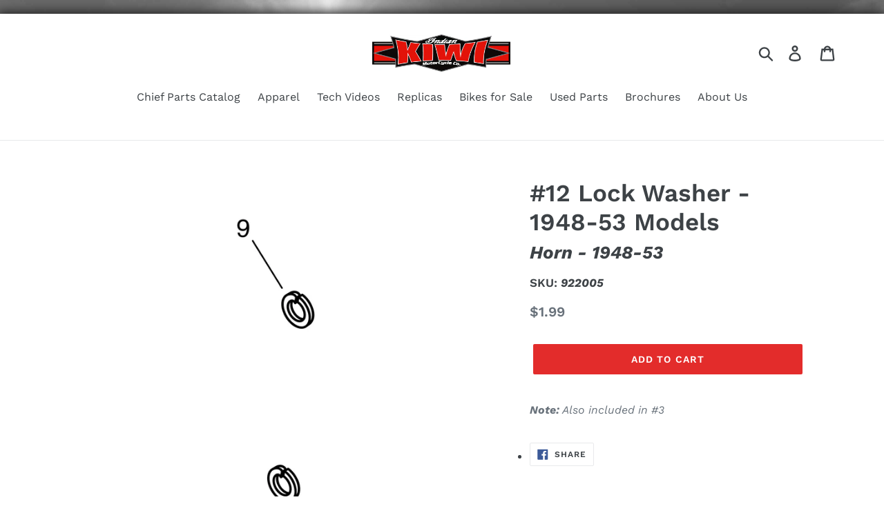

--- FILE ---
content_type: text/html; charset=utf-8
request_url: https://www.google.com/recaptcha/api2/anchor?ar=1&k=6LfHrSkUAAAAAPnKk5cT6JuKlKPzbwyTYuO8--Vr&co=aHR0cHM6Ly9raXdpaW5kaWFuLmNvbTo0NDM.&hl=en&v=PoyoqOPhxBO7pBk68S4YbpHZ&size=invisible&anchor-ms=20000&execute-ms=30000&cb=idjz87431llv
body_size: 49358
content:
<!DOCTYPE HTML><html dir="ltr" lang="en"><head><meta http-equiv="Content-Type" content="text/html; charset=UTF-8">
<meta http-equiv="X-UA-Compatible" content="IE=edge">
<title>reCAPTCHA</title>
<style type="text/css">
/* cyrillic-ext */
@font-face {
  font-family: 'Roboto';
  font-style: normal;
  font-weight: 400;
  font-stretch: 100%;
  src: url(//fonts.gstatic.com/s/roboto/v48/KFO7CnqEu92Fr1ME7kSn66aGLdTylUAMa3GUBHMdazTgWw.woff2) format('woff2');
  unicode-range: U+0460-052F, U+1C80-1C8A, U+20B4, U+2DE0-2DFF, U+A640-A69F, U+FE2E-FE2F;
}
/* cyrillic */
@font-face {
  font-family: 'Roboto';
  font-style: normal;
  font-weight: 400;
  font-stretch: 100%;
  src: url(//fonts.gstatic.com/s/roboto/v48/KFO7CnqEu92Fr1ME7kSn66aGLdTylUAMa3iUBHMdazTgWw.woff2) format('woff2');
  unicode-range: U+0301, U+0400-045F, U+0490-0491, U+04B0-04B1, U+2116;
}
/* greek-ext */
@font-face {
  font-family: 'Roboto';
  font-style: normal;
  font-weight: 400;
  font-stretch: 100%;
  src: url(//fonts.gstatic.com/s/roboto/v48/KFO7CnqEu92Fr1ME7kSn66aGLdTylUAMa3CUBHMdazTgWw.woff2) format('woff2');
  unicode-range: U+1F00-1FFF;
}
/* greek */
@font-face {
  font-family: 'Roboto';
  font-style: normal;
  font-weight: 400;
  font-stretch: 100%;
  src: url(//fonts.gstatic.com/s/roboto/v48/KFO7CnqEu92Fr1ME7kSn66aGLdTylUAMa3-UBHMdazTgWw.woff2) format('woff2');
  unicode-range: U+0370-0377, U+037A-037F, U+0384-038A, U+038C, U+038E-03A1, U+03A3-03FF;
}
/* math */
@font-face {
  font-family: 'Roboto';
  font-style: normal;
  font-weight: 400;
  font-stretch: 100%;
  src: url(//fonts.gstatic.com/s/roboto/v48/KFO7CnqEu92Fr1ME7kSn66aGLdTylUAMawCUBHMdazTgWw.woff2) format('woff2');
  unicode-range: U+0302-0303, U+0305, U+0307-0308, U+0310, U+0312, U+0315, U+031A, U+0326-0327, U+032C, U+032F-0330, U+0332-0333, U+0338, U+033A, U+0346, U+034D, U+0391-03A1, U+03A3-03A9, U+03B1-03C9, U+03D1, U+03D5-03D6, U+03F0-03F1, U+03F4-03F5, U+2016-2017, U+2034-2038, U+203C, U+2040, U+2043, U+2047, U+2050, U+2057, U+205F, U+2070-2071, U+2074-208E, U+2090-209C, U+20D0-20DC, U+20E1, U+20E5-20EF, U+2100-2112, U+2114-2115, U+2117-2121, U+2123-214F, U+2190, U+2192, U+2194-21AE, U+21B0-21E5, U+21F1-21F2, U+21F4-2211, U+2213-2214, U+2216-22FF, U+2308-230B, U+2310, U+2319, U+231C-2321, U+2336-237A, U+237C, U+2395, U+239B-23B7, U+23D0, U+23DC-23E1, U+2474-2475, U+25AF, U+25B3, U+25B7, U+25BD, U+25C1, U+25CA, U+25CC, U+25FB, U+266D-266F, U+27C0-27FF, U+2900-2AFF, U+2B0E-2B11, U+2B30-2B4C, U+2BFE, U+3030, U+FF5B, U+FF5D, U+1D400-1D7FF, U+1EE00-1EEFF;
}
/* symbols */
@font-face {
  font-family: 'Roboto';
  font-style: normal;
  font-weight: 400;
  font-stretch: 100%;
  src: url(//fonts.gstatic.com/s/roboto/v48/KFO7CnqEu92Fr1ME7kSn66aGLdTylUAMaxKUBHMdazTgWw.woff2) format('woff2');
  unicode-range: U+0001-000C, U+000E-001F, U+007F-009F, U+20DD-20E0, U+20E2-20E4, U+2150-218F, U+2190, U+2192, U+2194-2199, U+21AF, U+21E6-21F0, U+21F3, U+2218-2219, U+2299, U+22C4-22C6, U+2300-243F, U+2440-244A, U+2460-24FF, U+25A0-27BF, U+2800-28FF, U+2921-2922, U+2981, U+29BF, U+29EB, U+2B00-2BFF, U+4DC0-4DFF, U+FFF9-FFFB, U+10140-1018E, U+10190-1019C, U+101A0, U+101D0-101FD, U+102E0-102FB, U+10E60-10E7E, U+1D2C0-1D2D3, U+1D2E0-1D37F, U+1F000-1F0FF, U+1F100-1F1AD, U+1F1E6-1F1FF, U+1F30D-1F30F, U+1F315, U+1F31C, U+1F31E, U+1F320-1F32C, U+1F336, U+1F378, U+1F37D, U+1F382, U+1F393-1F39F, U+1F3A7-1F3A8, U+1F3AC-1F3AF, U+1F3C2, U+1F3C4-1F3C6, U+1F3CA-1F3CE, U+1F3D4-1F3E0, U+1F3ED, U+1F3F1-1F3F3, U+1F3F5-1F3F7, U+1F408, U+1F415, U+1F41F, U+1F426, U+1F43F, U+1F441-1F442, U+1F444, U+1F446-1F449, U+1F44C-1F44E, U+1F453, U+1F46A, U+1F47D, U+1F4A3, U+1F4B0, U+1F4B3, U+1F4B9, U+1F4BB, U+1F4BF, U+1F4C8-1F4CB, U+1F4D6, U+1F4DA, U+1F4DF, U+1F4E3-1F4E6, U+1F4EA-1F4ED, U+1F4F7, U+1F4F9-1F4FB, U+1F4FD-1F4FE, U+1F503, U+1F507-1F50B, U+1F50D, U+1F512-1F513, U+1F53E-1F54A, U+1F54F-1F5FA, U+1F610, U+1F650-1F67F, U+1F687, U+1F68D, U+1F691, U+1F694, U+1F698, U+1F6AD, U+1F6B2, U+1F6B9-1F6BA, U+1F6BC, U+1F6C6-1F6CF, U+1F6D3-1F6D7, U+1F6E0-1F6EA, U+1F6F0-1F6F3, U+1F6F7-1F6FC, U+1F700-1F7FF, U+1F800-1F80B, U+1F810-1F847, U+1F850-1F859, U+1F860-1F887, U+1F890-1F8AD, U+1F8B0-1F8BB, U+1F8C0-1F8C1, U+1F900-1F90B, U+1F93B, U+1F946, U+1F984, U+1F996, U+1F9E9, U+1FA00-1FA6F, U+1FA70-1FA7C, U+1FA80-1FA89, U+1FA8F-1FAC6, U+1FACE-1FADC, U+1FADF-1FAE9, U+1FAF0-1FAF8, U+1FB00-1FBFF;
}
/* vietnamese */
@font-face {
  font-family: 'Roboto';
  font-style: normal;
  font-weight: 400;
  font-stretch: 100%;
  src: url(//fonts.gstatic.com/s/roboto/v48/KFO7CnqEu92Fr1ME7kSn66aGLdTylUAMa3OUBHMdazTgWw.woff2) format('woff2');
  unicode-range: U+0102-0103, U+0110-0111, U+0128-0129, U+0168-0169, U+01A0-01A1, U+01AF-01B0, U+0300-0301, U+0303-0304, U+0308-0309, U+0323, U+0329, U+1EA0-1EF9, U+20AB;
}
/* latin-ext */
@font-face {
  font-family: 'Roboto';
  font-style: normal;
  font-weight: 400;
  font-stretch: 100%;
  src: url(//fonts.gstatic.com/s/roboto/v48/KFO7CnqEu92Fr1ME7kSn66aGLdTylUAMa3KUBHMdazTgWw.woff2) format('woff2');
  unicode-range: U+0100-02BA, U+02BD-02C5, U+02C7-02CC, U+02CE-02D7, U+02DD-02FF, U+0304, U+0308, U+0329, U+1D00-1DBF, U+1E00-1E9F, U+1EF2-1EFF, U+2020, U+20A0-20AB, U+20AD-20C0, U+2113, U+2C60-2C7F, U+A720-A7FF;
}
/* latin */
@font-face {
  font-family: 'Roboto';
  font-style: normal;
  font-weight: 400;
  font-stretch: 100%;
  src: url(//fonts.gstatic.com/s/roboto/v48/KFO7CnqEu92Fr1ME7kSn66aGLdTylUAMa3yUBHMdazQ.woff2) format('woff2');
  unicode-range: U+0000-00FF, U+0131, U+0152-0153, U+02BB-02BC, U+02C6, U+02DA, U+02DC, U+0304, U+0308, U+0329, U+2000-206F, U+20AC, U+2122, U+2191, U+2193, U+2212, U+2215, U+FEFF, U+FFFD;
}
/* cyrillic-ext */
@font-face {
  font-family: 'Roboto';
  font-style: normal;
  font-weight: 500;
  font-stretch: 100%;
  src: url(//fonts.gstatic.com/s/roboto/v48/KFO7CnqEu92Fr1ME7kSn66aGLdTylUAMa3GUBHMdazTgWw.woff2) format('woff2');
  unicode-range: U+0460-052F, U+1C80-1C8A, U+20B4, U+2DE0-2DFF, U+A640-A69F, U+FE2E-FE2F;
}
/* cyrillic */
@font-face {
  font-family: 'Roboto';
  font-style: normal;
  font-weight: 500;
  font-stretch: 100%;
  src: url(//fonts.gstatic.com/s/roboto/v48/KFO7CnqEu92Fr1ME7kSn66aGLdTylUAMa3iUBHMdazTgWw.woff2) format('woff2');
  unicode-range: U+0301, U+0400-045F, U+0490-0491, U+04B0-04B1, U+2116;
}
/* greek-ext */
@font-face {
  font-family: 'Roboto';
  font-style: normal;
  font-weight: 500;
  font-stretch: 100%;
  src: url(//fonts.gstatic.com/s/roboto/v48/KFO7CnqEu92Fr1ME7kSn66aGLdTylUAMa3CUBHMdazTgWw.woff2) format('woff2');
  unicode-range: U+1F00-1FFF;
}
/* greek */
@font-face {
  font-family: 'Roboto';
  font-style: normal;
  font-weight: 500;
  font-stretch: 100%;
  src: url(//fonts.gstatic.com/s/roboto/v48/KFO7CnqEu92Fr1ME7kSn66aGLdTylUAMa3-UBHMdazTgWw.woff2) format('woff2');
  unicode-range: U+0370-0377, U+037A-037F, U+0384-038A, U+038C, U+038E-03A1, U+03A3-03FF;
}
/* math */
@font-face {
  font-family: 'Roboto';
  font-style: normal;
  font-weight: 500;
  font-stretch: 100%;
  src: url(//fonts.gstatic.com/s/roboto/v48/KFO7CnqEu92Fr1ME7kSn66aGLdTylUAMawCUBHMdazTgWw.woff2) format('woff2');
  unicode-range: U+0302-0303, U+0305, U+0307-0308, U+0310, U+0312, U+0315, U+031A, U+0326-0327, U+032C, U+032F-0330, U+0332-0333, U+0338, U+033A, U+0346, U+034D, U+0391-03A1, U+03A3-03A9, U+03B1-03C9, U+03D1, U+03D5-03D6, U+03F0-03F1, U+03F4-03F5, U+2016-2017, U+2034-2038, U+203C, U+2040, U+2043, U+2047, U+2050, U+2057, U+205F, U+2070-2071, U+2074-208E, U+2090-209C, U+20D0-20DC, U+20E1, U+20E5-20EF, U+2100-2112, U+2114-2115, U+2117-2121, U+2123-214F, U+2190, U+2192, U+2194-21AE, U+21B0-21E5, U+21F1-21F2, U+21F4-2211, U+2213-2214, U+2216-22FF, U+2308-230B, U+2310, U+2319, U+231C-2321, U+2336-237A, U+237C, U+2395, U+239B-23B7, U+23D0, U+23DC-23E1, U+2474-2475, U+25AF, U+25B3, U+25B7, U+25BD, U+25C1, U+25CA, U+25CC, U+25FB, U+266D-266F, U+27C0-27FF, U+2900-2AFF, U+2B0E-2B11, U+2B30-2B4C, U+2BFE, U+3030, U+FF5B, U+FF5D, U+1D400-1D7FF, U+1EE00-1EEFF;
}
/* symbols */
@font-face {
  font-family: 'Roboto';
  font-style: normal;
  font-weight: 500;
  font-stretch: 100%;
  src: url(//fonts.gstatic.com/s/roboto/v48/KFO7CnqEu92Fr1ME7kSn66aGLdTylUAMaxKUBHMdazTgWw.woff2) format('woff2');
  unicode-range: U+0001-000C, U+000E-001F, U+007F-009F, U+20DD-20E0, U+20E2-20E4, U+2150-218F, U+2190, U+2192, U+2194-2199, U+21AF, U+21E6-21F0, U+21F3, U+2218-2219, U+2299, U+22C4-22C6, U+2300-243F, U+2440-244A, U+2460-24FF, U+25A0-27BF, U+2800-28FF, U+2921-2922, U+2981, U+29BF, U+29EB, U+2B00-2BFF, U+4DC0-4DFF, U+FFF9-FFFB, U+10140-1018E, U+10190-1019C, U+101A0, U+101D0-101FD, U+102E0-102FB, U+10E60-10E7E, U+1D2C0-1D2D3, U+1D2E0-1D37F, U+1F000-1F0FF, U+1F100-1F1AD, U+1F1E6-1F1FF, U+1F30D-1F30F, U+1F315, U+1F31C, U+1F31E, U+1F320-1F32C, U+1F336, U+1F378, U+1F37D, U+1F382, U+1F393-1F39F, U+1F3A7-1F3A8, U+1F3AC-1F3AF, U+1F3C2, U+1F3C4-1F3C6, U+1F3CA-1F3CE, U+1F3D4-1F3E0, U+1F3ED, U+1F3F1-1F3F3, U+1F3F5-1F3F7, U+1F408, U+1F415, U+1F41F, U+1F426, U+1F43F, U+1F441-1F442, U+1F444, U+1F446-1F449, U+1F44C-1F44E, U+1F453, U+1F46A, U+1F47D, U+1F4A3, U+1F4B0, U+1F4B3, U+1F4B9, U+1F4BB, U+1F4BF, U+1F4C8-1F4CB, U+1F4D6, U+1F4DA, U+1F4DF, U+1F4E3-1F4E6, U+1F4EA-1F4ED, U+1F4F7, U+1F4F9-1F4FB, U+1F4FD-1F4FE, U+1F503, U+1F507-1F50B, U+1F50D, U+1F512-1F513, U+1F53E-1F54A, U+1F54F-1F5FA, U+1F610, U+1F650-1F67F, U+1F687, U+1F68D, U+1F691, U+1F694, U+1F698, U+1F6AD, U+1F6B2, U+1F6B9-1F6BA, U+1F6BC, U+1F6C6-1F6CF, U+1F6D3-1F6D7, U+1F6E0-1F6EA, U+1F6F0-1F6F3, U+1F6F7-1F6FC, U+1F700-1F7FF, U+1F800-1F80B, U+1F810-1F847, U+1F850-1F859, U+1F860-1F887, U+1F890-1F8AD, U+1F8B0-1F8BB, U+1F8C0-1F8C1, U+1F900-1F90B, U+1F93B, U+1F946, U+1F984, U+1F996, U+1F9E9, U+1FA00-1FA6F, U+1FA70-1FA7C, U+1FA80-1FA89, U+1FA8F-1FAC6, U+1FACE-1FADC, U+1FADF-1FAE9, U+1FAF0-1FAF8, U+1FB00-1FBFF;
}
/* vietnamese */
@font-face {
  font-family: 'Roboto';
  font-style: normal;
  font-weight: 500;
  font-stretch: 100%;
  src: url(//fonts.gstatic.com/s/roboto/v48/KFO7CnqEu92Fr1ME7kSn66aGLdTylUAMa3OUBHMdazTgWw.woff2) format('woff2');
  unicode-range: U+0102-0103, U+0110-0111, U+0128-0129, U+0168-0169, U+01A0-01A1, U+01AF-01B0, U+0300-0301, U+0303-0304, U+0308-0309, U+0323, U+0329, U+1EA0-1EF9, U+20AB;
}
/* latin-ext */
@font-face {
  font-family: 'Roboto';
  font-style: normal;
  font-weight: 500;
  font-stretch: 100%;
  src: url(//fonts.gstatic.com/s/roboto/v48/KFO7CnqEu92Fr1ME7kSn66aGLdTylUAMa3KUBHMdazTgWw.woff2) format('woff2');
  unicode-range: U+0100-02BA, U+02BD-02C5, U+02C7-02CC, U+02CE-02D7, U+02DD-02FF, U+0304, U+0308, U+0329, U+1D00-1DBF, U+1E00-1E9F, U+1EF2-1EFF, U+2020, U+20A0-20AB, U+20AD-20C0, U+2113, U+2C60-2C7F, U+A720-A7FF;
}
/* latin */
@font-face {
  font-family: 'Roboto';
  font-style: normal;
  font-weight: 500;
  font-stretch: 100%;
  src: url(//fonts.gstatic.com/s/roboto/v48/KFO7CnqEu92Fr1ME7kSn66aGLdTylUAMa3yUBHMdazQ.woff2) format('woff2');
  unicode-range: U+0000-00FF, U+0131, U+0152-0153, U+02BB-02BC, U+02C6, U+02DA, U+02DC, U+0304, U+0308, U+0329, U+2000-206F, U+20AC, U+2122, U+2191, U+2193, U+2212, U+2215, U+FEFF, U+FFFD;
}
/* cyrillic-ext */
@font-face {
  font-family: 'Roboto';
  font-style: normal;
  font-weight: 900;
  font-stretch: 100%;
  src: url(//fonts.gstatic.com/s/roboto/v48/KFO7CnqEu92Fr1ME7kSn66aGLdTylUAMa3GUBHMdazTgWw.woff2) format('woff2');
  unicode-range: U+0460-052F, U+1C80-1C8A, U+20B4, U+2DE0-2DFF, U+A640-A69F, U+FE2E-FE2F;
}
/* cyrillic */
@font-face {
  font-family: 'Roboto';
  font-style: normal;
  font-weight: 900;
  font-stretch: 100%;
  src: url(//fonts.gstatic.com/s/roboto/v48/KFO7CnqEu92Fr1ME7kSn66aGLdTylUAMa3iUBHMdazTgWw.woff2) format('woff2');
  unicode-range: U+0301, U+0400-045F, U+0490-0491, U+04B0-04B1, U+2116;
}
/* greek-ext */
@font-face {
  font-family: 'Roboto';
  font-style: normal;
  font-weight: 900;
  font-stretch: 100%;
  src: url(//fonts.gstatic.com/s/roboto/v48/KFO7CnqEu92Fr1ME7kSn66aGLdTylUAMa3CUBHMdazTgWw.woff2) format('woff2');
  unicode-range: U+1F00-1FFF;
}
/* greek */
@font-face {
  font-family: 'Roboto';
  font-style: normal;
  font-weight: 900;
  font-stretch: 100%;
  src: url(//fonts.gstatic.com/s/roboto/v48/KFO7CnqEu92Fr1ME7kSn66aGLdTylUAMa3-UBHMdazTgWw.woff2) format('woff2');
  unicode-range: U+0370-0377, U+037A-037F, U+0384-038A, U+038C, U+038E-03A1, U+03A3-03FF;
}
/* math */
@font-face {
  font-family: 'Roboto';
  font-style: normal;
  font-weight: 900;
  font-stretch: 100%;
  src: url(//fonts.gstatic.com/s/roboto/v48/KFO7CnqEu92Fr1ME7kSn66aGLdTylUAMawCUBHMdazTgWw.woff2) format('woff2');
  unicode-range: U+0302-0303, U+0305, U+0307-0308, U+0310, U+0312, U+0315, U+031A, U+0326-0327, U+032C, U+032F-0330, U+0332-0333, U+0338, U+033A, U+0346, U+034D, U+0391-03A1, U+03A3-03A9, U+03B1-03C9, U+03D1, U+03D5-03D6, U+03F0-03F1, U+03F4-03F5, U+2016-2017, U+2034-2038, U+203C, U+2040, U+2043, U+2047, U+2050, U+2057, U+205F, U+2070-2071, U+2074-208E, U+2090-209C, U+20D0-20DC, U+20E1, U+20E5-20EF, U+2100-2112, U+2114-2115, U+2117-2121, U+2123-214F, U+2190, U+2192, U+2194-21AE, U+21B0-21E5, U+21F1-21F2, U+21F4-2211, U+2213-2214, U+2216-22FF, U+2308-230B, U+2310, U+2319, U+231C-2321, U+2336-237A, U+237C, U+2395, U+239B-23B7, U+23D0, U+23DC-23E1, U+2474-2475, U+25AF, U+25B3, U+25B7, U+25BD, U+25C1, U+25CA, U+25CC, U+25FB, U+266D-266F, U+27C0-27FF, U+2900-2AFF, U+2B0E-2B11, U+2B30-2B4C, U+2BFE, U+3030, U+FF5B, U+FF5D, U+1D400-1D7FF, U+1EE00-1EEFF;
}
/* symbols */
@font-face {
  font-family: 'Roboto';
  font-style: normal;
  font-weight: 900;
  font-stretch: 100%;
  src: url(//fonts.gstatic.com/s/roboto/v48/KFO7CnqEu92Fr1ME7kSn66aGLdTylUAMaxKUBHMdazTgWw.woff2) format('woff2');
  unicode-range: U+0001-000C, U+000E-001F, U+007F-009F, U+20DD-20E0, U+20E2-20E4, U+2150-218F, U+2190, U+2192, U+2194-2199, U+21AF, U+21E6-21F0, U+21F3, U+2218-2219, U+2299, U+22C4-22C6, U+2300-243F, U+2440-244A, U+2460-24FF, U+25A0-27BF, U+2800-28FF, U+2921-2922, U+2981, U+29BF, U+29EB, U+2B00-2BFF, U+4DC0-4DFF, U+FFF9-FFFB, U+10140-1018E, U+10190-1019C, U+101A0, U+101D0-101FD, U+102E0-102FB, U+10E60-10E7E, U+1D2C0-1D2D3, U+1D2E0-1D37F, U+1F000-1F0FF, U+1F100-1F1AD, U+1F1E6-1F1FF, U+1F30D-1F30F, U+1F315, U+1F31C, U+1F31E, U+1F320-1F32C, U+1F336, U+1F378, U+1F37D, U+1F382, U+1F393-1F39F, U+1F3A7-1F3A8, U+1F3AC-1F3AF, U+1F3C2, U+1F3C4-1F3C6, U+1F3CA-1F3CE, U+1F3D4-1F3E0, U+1F3ED, U+1F3F1-1F3F3, U+1F3F5-1F3F7, U+1F408, U+1F415, U+1F41F, U+1F426, U+1F43F, U+1F441-1F442, U+1F444, U+1F446-1F449, U+1F44C-1F44E, U+1F453, U+1F46A, U+1F47D, U+1F4A3, U+1F4B0, U+1F4B3, U+1F4B9, U+1F4BB, U+1F4BF, U+1F4C8-1F4CB, U+1F4D6, U+1F4DA, U+1F4DF, U+1F4E3-1F4E6, U+1F4EA-1F4ED, U+1F4F7, U+1F4F9-1F4FB, U+1F4FD-1F4FE, U+1F503, U+1F507-1F50B, U+1F50D, U+1F512-1F513, U+1F53E-1F54A, U+1F54F-1F5FA, U+1F610, U+1F650-1F67F, U+1F687, U+1F68D, U+1F691, U+1F694, U+1F698, U+1F6AD, U+1F6B2, U+1F6B9-1F6BA, U+1F6BC, U+1F6C6-1F6CF, U+1F6D3-1F6D7, U+1F6E0-1F6EA, U+1F6F0-1F6F3, U+1F6F7-1F6FC, U+1F700-1F7FF, U+1F800-1F80B, U+1F810-1F847, U+1F850-1F859, U+1F860-1F887, U+1F890-1F8AD, U+1F8B0-1F8BB, U+1F8C0-1F8C1, U+1F900-1F90B, U+1F93B, U+1F946, U+1F984, U+1F996, U+1F9E9, U+1FA00-1FA6F, U+1FA70-1FA7C, U+1FA80-1FA89, U+1FA8F-1FAC6, U+1FACE-1FADC, U+1FADF-1FAE9, U+1FAF0-1FAF8, U+1FB00-1FBFF;
}
/* vietnamese */
@font-face {
  font-family: 'Roboto';
  font-style: normal;
  font-weight: 900;
  font-stretch: 100%;
  src: url(//fonts.gstatic.com/s/roboto/v48/KFO7CnqEu92Fr1ME7kSn66aGLdTylUAMa3OUBHMdazTgWw.woff2) format('woff2');
  unicode-range: U+0102-0103, U+0110-0111, U+0128-0129, U+0168-0169, U+01A0-01A1, U+01AF-01B0, U+0300-0301, U+0303-0304, U+0308-0309, U+0323, U+0329, U+1EA0-1EF9, U+20AB;
}
/* latin-ext */
@font-face {
  font-family: 'Roboto';
  font-style: normal;
  font-weight: 900;
  font-stretch: 100%;
  src: url(//fonts.gstatic.com/s/roboto/v48/KFO7CnqEu92Fr1ME7kSn66aGLdTylUAMa3KUBHMdazTgWw.woff2) format('woff2');
  unicode-range: U+0100-02BA, U+02BD-02C5, U+02C7-02CC, U+02CE-02D7, U+02DD-02FF, U+0304, U+0308, U+0329, U+1D00-1DBF, U+1E00-1E9F, U+1EF2-1EFF, U+2020, U+20A0-20AB, U+20AD-20C0, U+2113, U+2C60-2C7F, U+A720-A7FF;
}
/* latin */
@font-face {
  font-family: 'Roboto';
  font-style: normal;
  font-weight: 900;
  font-stretch: 100%;
  src: url(//fonts.gstatic.com/s/roboto/v48/KFO7CnqEu92Fr1ME7kSn66aGLdTylUAMa3yUBHMdazQ.woff2) format('woff2');
  unicode-range: U+0000-00FF, U+0131, U+0152-0153, U+02BB-02BC, U+02C6, U+02DA, U+02DC, U+0304, U+0308, U+0329, U+2000-206F, U+20AC, U+2122, U+2191, U+2193, U+2212, U+2215, U+FEFF, U+FFFD;
}

</style>
<link rel="stylesheet" type="text/css" href="https://www.gstatic.com/recaptcha/releases/PoyoqOPhxBO7pBk68S4YbpHZ/styles__ltr.css">
<script nonce="6B2lAWpdkxXghbDZznqBlA" type="text/javascript">window['__recaptcha_api'] = 'https://www.google.com/recaptcha/api2/';</script>
<script type="text/javascript" src="https://www.gstatic.com/recaptcha/releases/PoyoqOPhxBO7pBk68S4YbpHZ/recaptcha__en.js" nonce="6B2lAWpdkxXghbDZznqBlA">
      
    </script></head>
<body><div id="rc-anchor-alert" class="rc-anchor-alert"></div>
<input type="hidden" id="recaptcha-token" value="[base64]">
<script type="text/javascript" nonce="6B2lAWpdkxXghbDZznqBlA">
      recaptcha.anchor.Main.init("[\x22ainput\x22,[\x22bgdata\x22,\x22\x22,\[base64]/[base64]/UltIKytdPWE6KGE8MjA0OD9SW0grK109YT4+NnwxOTI6KChhJjY0NTEyKT09NTUyOTYmJnErMTxoLmxlbmd0aCYmKGguY2hhckNvZGVBdChxKzEpJjY0NTEyKT09NTYzMjA/[base64]/MjU1OlI/[base64]/[base64]/[base64]/[base64]/[base64]/[base64]/[base64]/[base64]/[base64]/[base64]\x22,\[base64]\x22,\[base64]/w47DjsO2wovDjAV2w5A8McOZw5nDvyXDmsOnDcO6w6VTw50vw7p3wpJRYEDDjEY/w70zYcOpw7pgMsKUcsObPgxVw4DDuAfCt03Cj3bDvXzCh2DDnEAgaxzCnlvDlmVbQMOSwpQTwoZEwoYhwoV2w599aMOJOiLDnHRVF8KRw4ACYwRjwoZHPMKlw751w4LCuMOKwrtIMsOhwr8OKMKTwr/DoMK7w5LCtjpQwrTCtjgeL8KZJMKQfcK6w4V6wog/w4l1cEfCq8O1N23Cg8KgLk1Ww6XDnCwKXTrCmMOcw5c5wqonIjBve8OuwrbDiG/[base64]/NS/[base64]/w5Ibw7fDrybCrsK2e8K2wr/DjcOkw5ICCjFMw7N3OcKAwrTCvmHCmcKaw7MYwrfCusKqw4PCmjdawoHDrQhZM8OrHRhywp/Ds8O9w6XDsTdDccOtH8OJw41XasOdPkpuwpUsR8ORw4Rfw7kfw6vCpnAFw63DkcKfw4DCgcOiClEwB8OVLwnDvlTDihlOwofCvcK3wqbDrgTDlMK1KznDmsKNwq/CnsOqYCzCikHCl2oLwrvDh8KfCsKXU8Kiw4FBwprDucOtwr8Gw7TCrcKfw7TCryzDoUFlZsOvwo01Jm7CgMKuw5nCmcOkwo/CqA7ChMO3w6PCkTbDjcK3w6nClMKTw4hqPC1xB8O9wqETwrZyBsO5BTodccKFA0TDucK0A8Khw4bChhXCkARSWXZyw7/Dphk3bWLCgsKeHA7DvMOhwopRFX3CmAnDpcOiwokWw4fDk8O4SivDoMOuw58ifcKwwobDqsOoFl8OWFjDtV8rw4t3D8K2AsOew74Qwrgow4rCncOhM8Kew4Nswq3CvcO8wrkMw4TCrHLDgsO5PWlEwpnCtWEVAMKGTcORwqnCu8Onw5XDmE7CmsKaRH0iw6XDlm/CiFvCqWjDq8KpwrIqwonCh8KxwqVPdx51KMOWYnAtwq3ChQFtW0tZeMOqXsO/[base64]/wqRKw7Mvw7PDlsKpwo3ClMKIbgM0fiVpbQhawoQZw4XDnsOtw6/DgG/CqMO1KBUQwpVtCmQiw6N+flDDpB3Ckzt2wrBJw7siwrVfw6k/wojDuyd2VcOzw4bDjA1KwoPCtkHDksK7bsK8w7jDrMKdwofDgcOtw5fDlC7Ckm5Dw7jCsV1WOMODw7kKwqPCjyrClMKIdcKAwo/[base64]/[base64]/wpjColLDhBLCocOPwpvDmwsQbA0GwqPDuibDssKCIAnClgp1w73DlwjCqgMsw6puw4PDr8KlwoAzwqnChDXCocOwwoUxSg8fw69zCsKJw73Cr13DrHPCkjbCrsOow55rwqnChsKowqjCkj5yYsOqwoLDkcKtwr8UMUDDpcOuwrxJbsKjw6XCtsOOw6bDscKYw5HDjQ/DpcK9wox9w7Jqw50dBcO2UsKRw7lDLsKZwpTCrMOIw7AxdyBoSSbDtxbCoxTDsRTCtX8wFMKMccOQO8KHfQZ9w646GBPCjnrCncOyPsKLw4/CrEBmwqNUPsO7NcKewoRzasKFfcKXRjEDw7wBezpkDsOJw5bChRXDsAETw5nCgMKTPMO6w7LDvgPCn8KTU8O+LB1iJMKIX0tvwqIzwqM+w4hzwrRhw5xMV8OLwqc7w7DDkcO5wpQdwofDtEctdcOhUcOMKcKrw4PDk302VMKAGcOGQHzCsADDrxnDhwdtcQ/Ct24Fw5nDrgDCoikCAsOMwpnDgsKYw6XCvhI4MsOmAWtGwqpuwqrDty/CksOzw50pw7DClMObRsOhSsKSdsKZFcOMwqoyJMObGHhjSsK6w6HCiMOFwpfCmcK/[base64]/[base64]/CocOgYMOkwqRjw5xgAcO1wqBtwqcXR3wxwrtZw6nCicOQwqtXwpPCqMOnwol0w7LDhUPDoMO/wpLDjWY3RsKsw5fDlkJkw7RmesOZwr0CGsKAKzFrw5I/YMO7PhUGw5w9w7dyw6l9WydTPCTDocOfeiXCjx48w6vDo8Krw4PDjWPDiWHCmMKZw4N+w4PDgDQ0A8O7w5Qrw5nClhTDkxrDkcOJw7XChxTCnMOawpzDpjDDjsOAwq7CtMK0wr7CqEQkBMKJw49bw7XDp8OgSmHDt8OLRX/DtVzDoBAqw6vCth7DsUPDvsKQF1rCrMKyw7dRUMKUOQJgPyfDvHtswqVRKDjDhRPCucOGwr4ww4N9wqZUMsO2wpxcGMK/wp0LcgA5w7TCjsOmJsOtTjk8wpRjRsKOw6xzDw9+w7fDgcOkw5YdZEvCpsOBNcOxwp/[base64]/DgSvDrMOqw4QhRcKqwoHDlmtvLmPDnmvDrsKjw5XDqR8yw63CvsO6MMONLUUVw6XCj2JewqNtSsObwrnCr2rCrMKwwrZpJcO0w5zCtgTDryzDp8KDMRk6wrg9HjAZZ8Klwq8NRgfDg8OXwowjwpPChMK0Dkwawq5/w5jDnMKCNFF/TMKtY0l8w7wpwojDj3gJM8KAw6g4M09sW3wdMhxNw4o+YcOvHMO6RTTDhsO0eFTDrwXCu8OOS8KBM3ElTMOsw6xkXsOReS/[base64]/Co2NPwp9hwozDmsO3WcKXwrLChggxwr9GUV3DmwHDhAU/[base64]/[base64]/[base64]/CjMOuRkjDgiFiwrUrw7TCiMOlbcKWN8KHw6FZwrZVFcKmw63CqMKnSg7CqUjDqhsgwpHClSJNGcKSYBl5A2ZlwoPCnsKLKW1RWgjCj8Krwotgw4fCgMOlecOdbcKCw7HCoTFtHl/DkwYVwp0/w4XDi8OJViggwrHCk1V0w6HCpMOnN8OFa8KBHipMw7TDgRrCikPClFNbdcKbw6heKCE5wp8MfgnCoQNLb8KMwq3Cggxnw5bCrTrCisOcwpDDqGrDs8KPHMK7w7XCmwfDncOVwo/CmmrDoipkwppiwqo2GAjCmMOBw4LCp8OeWMOkQwrDicOyOhgkw4ZdZT3DlFzCh3VDT8OBeWvCsWzCm8KSw47Ck8KdbDUNwpDDv8O/w581w5Nuw7zDgDTDpcK5w6gjwpZTw79tw4VDAMKGThTDgcO9wqLCpcKYNMKbwqLDomwOdMO5cn/DknRnX8OaJcOnw6dpUXJUw5cSwoTClMO9S3zDssKaMcO9BcOdw6vCqTNWHcKvw6l0Ni/DtyLDuSPCrsKowpl5WWvDp8Kbw6/Dq0dcJMOXw5rDkcKBTW7DisOPw60GFHdew4oQw7zDpcOmM8OKw4vCssKpw5kDw4tGwrlSw5XDh8K0aMOBbFvCjcKvRU86HnDCsBVUbCDCs8KDRsOrwpJTw5B7w7B8w43CqsONwoVkw67CrcKdw7N6w6PDksOdwpkvFMOtMMOuIsOKSWNyEkfCgMOPK8Onw5LDrMK/[base64]/ZMKeK37DlT9Ow4krZG/Ch8KAwp0HwpLDp8KcFUhUwqNmf0ZuwptZY8OzwoVEKcKJwo/Drx5Ywr3DpcOqw4caeAllGMOKVDhfw48zL8Kww4TDoMK7w7QVw7fDnldYw4hbwpsLRSwqBsKuIE/[base64]/CvjTCtnUVwpvDpsOTw7bDkFvDogRGDiNlfsOTwqs9FsOtw4l/wroOFcKrwp7ClcO5w4RpwpLChhxRUiXCjsOmw5lZa8KKw5LDocKmw6vCthorwoxMSAE1WXguw4duwptHw7tCEMKHOsOKw4TDoWppJMOlw4XDsMK9HndKw4/CmxTDsUfDkQbCocOVVQ1Df8OyYMO2woJjwq3CgDLCpMO8w6jCnsOzw7ASOUBAbMOVeibCj8OpCQQnw7EDwofCtsOfw7vCgsKEwofCmxYmw43CrMKhw48BwqPDoC5OwpHDnsO0w5Bcwp09D8K3OcKVw4rDmAQnWyJow43Dl8O/wqXDr1jCoWnDkRLCmkPCjz3Dh1wmwrkKWT/Dt8KNw4PCjcO+wq1iGTXCnMKaw4rCp2JRPcKuwp3ChyF6w6J2Wnckwo55BCzDvFULw5g0IVN7w5/Cu1k8wrdCGMKAdR7DgUTCkcOKwqLCjMKAd8Krwo4wwqbCjsKkwrd/dMOLwo3CncKbOcK9ewHDssOTBy/Dmkl7EcKGwpnCgMKebMKOasK5w4rCgk/CvyXDmxjCgSrChcOdLho3w41gw43DnMKhdW3CviLCmBt2w4/CjMK8CsKVwqYcwqddwo/[base64]/awDDuHpDwpROfQ7CjxwAwrTCrcKsfzlpwoFLwqxVwpQQw4g7IsOVRsOpwr5iw6cub3DDuUN8fsOBwrbCuyB3wr0xwq/DisO9AsKiIsKuCl1Xwqs7wpHCiMOvc8KYDEdeCsOuMBDDj0PDqWHDgsKyQMOGw5gTH8OXw5PCp2cfwq/CmMOwQ8KIwqvCkSHDomVfwqcHw5wOwrx8wpQZw7FrasOqScKNw7PDpsOWOcOvGyTDhQUbecOswonDksO6w71wZcOhBsKGwobDi8OCfUt5wrLCtXnDncOHLsOKwoPCvg7CtRJdX8OPKyNfEcOMw55zw5oRw5HClsKsOnImw4nChzXDg8K6cDl3wqHCsDrClsKHwr/Du0fCphknLlDDijErE8KwwqXDkUvDr8OMJgrCjB51CUJ9bMKAQzrCmcOCwp50w5g9w6dcHcK/wrvDtsONwpLDtV/CpV4xOcOmC8OhFGPCocORZ2IHccO2UU10G2HCl8OTw6zDn1nDmsKbw58yw7UwwoUKwrQQdVDCvsO/OsK3NMO5QMKAasK9wqECw69Sa2ItElcMw4nCkHLDqmZ1wp/CgcOOaRsrMwfDvcK2TFJJdcKfcyPCrcKhCTQKwrh1wqvCmMOHTRbDmzLDiMOBwrXCgsKjIhjCgFXDp27CmcOlAl/DlQMnehbCsGwVw4fDucObThDDpx94w6PCgcOCw4/CisKkQF5yZy0eAsObwp9AN8OoGWN+w7h6w7LCiijDh8OPw7cDGltHwppdw4lFw7PDrAXCsMOhwrshwrcsw7XDrmJEGU/[base64]/[base64]/DgTzDo8OUw6DDp8KZwo8lw6/CgnTCrsK9c8KNw6bClMKSwrjDtXLCvncjfUPCnXcrw7IswrvDuBbCi8KbwonDkjseaMKZwovDqsOyGMOiwqYaw4zDrsOOw77DqsOjwpnDtcOcFhojYRZFw7dzBsO6LsKMeU5ZDj8WwoHDvsOqw6IgwoDDnBdQwr46wprDoyvDlw4/wrzDnyvDncKpYCMCITDCrsKiasOIwqQgb8K7wq7CsTHCkMKqAcOhAT/DiRILwpTCpgHCvjkxTcOKwq/[base64]/w57Co3/DisKlw67CrMOjwpwsF8OgEMKkS8OffMKowrAZaMOIeS8aw4PDojk7w4dsw5HDvjDDrsKWcsO6GB3DqsKhw5fDizkFw6sHaUM8w5AJAcK2NMOIwoFYPSwjwphkJl3Ck1FON8KHQh4tUMKsw4DCrEBpM8KkEMKlfcO/ABXDgnnDvMO2wqnCqcK1wp/DvcOQb8KjwpACCsKFw4w/[base64]/[base64]/w5jDjDsrR2XDlsKMwpLDhA8pwrbDiMORwrYRwrvDmsK9wrDCg8KYaw5rwrrCuV7DvA0NwqXCnMOFwq0wNMKCw45TJ8KiwpA/McKJwpDCqsKtasOUAMKrw7HCr2/DjcK5w5ACScOQEMKxUMOOw5nChsOXC8OOMBfDhhQ6w7oPw6TDu8KmM8OIT8K+ZcKPIlk+dzXCpyDCqcKTKgpgw4xyw4HClGFuaynCsQFUZ8OFN8Kkw7/Dj8OnwqjChy/Cp0/[base64]/QCDDqMOWwrfDoB5+w6kYMwRoWFQ4wqpnexgmI2E9EWnCphtvw5DDmQXCicK0w7PColBBIBZiw5HDlXrCpcO+w5FDw7pbw7zDn8KWwoQcVgbCkcKVwqcNwqFEwpXCm8Kjw4LDh09JVD9qw6tAFGodRSzDocKrwpB2VDdpfU05wqjCkU/[base64]/CncKpwpPCrA5Ow5vDm8OzAUE/wqQMwrlcGE7DgAFOGcOwwpBawr3DhUt1wqFTVcOlbsKNw6HChMKAwr7CvEUhwqJJwoXCncO1woPDuGPDk8O7JcO6wonCiRdhO2UHFjrCqcKqwohqw4RcwpI7McKLFMKVwo7DqiXDkQFLw5xeESXDjcOawrdeWGhwZ8KpwrgXd8O1ZWNaw443wq1/LSPCpcOSw6/DrcK+aC5rw4XDk8Kuwr/DuyrDvGXDoW3CncOSw4xGw4wDw6HDmTjCpjVHwp95dH7DksOqBgLDkMKSPAPCncOhfMKnXTnDnsKvw4fCg3sjacOWwpXCqSduwoNCwq3Dhgs3w6Y5UWdcKsOkwrV/[base64]/DpsKgw6IoXMKEw6s2ScOKwpsgRcOzOmLCj8KrcyXCu8O1LR83LcOAw6ZEZANzEX/DjMOxalJXNCDCkRQFw7XCgCNuwofCqTbDgCB5w6XCgsOkeBnCksOhYMKfw6JQR8O5w71SwpJGwqXCqsOywqYIViTDssOBNnU3w43CkjN2J8OnSgLDjW0YYVDDnMKha1bCg8KYw4MVwo3CocKEBMOtUwvDpcOkDFhyPlI/XsKQPWErw7N+HMO0wqDCpVQmAV3Cr0PCig0QWcKIwolLP2BTcwPCqcKdw6k2AMKxZsOmR0BMw6B6wpjCtRDCrsKww7PDmMOAw5vDq3I5wpvCrFEawqbDrsKPbMK5w43Cm8KyJU/DscKlc8KvNsKtw5dmK8OOV0DDicKgJiDDp8OUw7/Dg8OgG8KNw7rDqVzCsMOrV8KlwrsDJQ3CgcOTKsONwqJgwpFNw7U1DsKXcG16wrJYw60aMsOjw5zCi0IKY8O8Zg9GwqHDg8OvwrU/w6QXw4wzwozDq8KBC8OUScOkwqJYwq/CjDzCs8OdE0BdUcO8UcKcWlUQd0DCh8OYfsKYw6ojF8ODwqBEwpNCw790bcKQw7nCscKzwqlQOsK0c8OaVzjDu8KgwqXDvMKSwp/CiFJPW8K2woLCri4/w6LDsMKSC8Oew6TDh8KSWFgUw5DCn2RSwoTCgsK/J2woV8KgQxDDt8KDwqfDtAoHAsKQLVDDgcKRSwQ4YMOwSHltw5PDujgXw4cwD0nDscOpwqDCosOhwrvDnMOvf8KKw7/CiMKxEcO0w5XDnMOdwrDDiWg+AcOqwrbDusOVwpoqCAIjbsOXw43DrRp1w4l0w77DsFN+wqLDmT7DgsKrw6HDscOSwpzCk8KjfsOMJcKxXcOMw6Fjwoxgw7cqw6DCmcOCw6xwdMKpZUvClyHCtDXDqsKfwr/ChSvCusKzX2VrdgXDpDPDkMOQOcK4XVPCv8K7AXEFWsKUWxzCpMKrGsOCw61nQ2QHwr/DgcK/wrvCrFo+w5nCtcK3N8OiLcOGAWTDoUdBQjzDpU7CsSHDgnVNwpNSP8OPwoFnDsOPdcKABcOkwrJNJjXDmcKBw4BQZMOEwoxZw4/CjRVzw7rDqDlZT2ZXCV7CvsK5w7Mgw73DqcORw6Vgw4bDtmkAw5oPEsKSYcO2bcKNwpHCk8K2VBvCkBoIwp0xwqwZwqMDwpcGZcKcw47ClDZxTcODAT/Dq8KwDCDDrkV/JH3DsC3Chl/[base64]/[base64]/CizVeAMOFwp/CvMK0WTTDrMKKcW8twr5pL8OXwrjDocO1w6VbIzwOwoJdRMK5ARfDs8KEwqsJw67Dj8KrK8OqDsKlR8OzGcOxw57CrMO8w6TDrCPCucOVZcOOwrY8LlnDoRzCocO3w6TChcKlw4HCj3rCs8O2wrslYsK9ecKzcUgRw5tww7E3QFQVJsObRTnDkz/CgsO/SSrCoWDDjmgiMMOvwqHCqcOyw6Jvw4Y/w7p+RcOuesKUa8KRwoFuWMK+wp0NG1bCnsKjRsK+wofCv8O6EMKiIgvCrH9Ww65rSHvCpnUiOMKswrHDun/DuG14CcOVZX7CngTCg8OqccOuwpjDiw0OEMO1IcKawpkMwpXDmDLDuiMVw4bDl8KmbMOPMsOvw4hkw6JWVsOFAjJ/w5ZkFkHDhcOpw6YJJ8KuwpjDs38fNcOFwoDCo8O1w5zCnA8URsKVVMKdwo0XLmwww50aw6XDs8Kpwq8AdCPCm1jDocK2w4lTwpoBwqLChAx9KcORbD9Dw4TCnlTDgsO9w4NswrzDosOCGFlDTsKZwoTCvMKVBcOVw5lPw4U1w4RhEsK1w4rCusOowpfCucOUwpRzKcO/dTvCqxRZwpcAw4hyHcKOCi5XDCrCicOKbARLQzxQwqhewrHCrjXDhEx/wqw7EcKLRMOxwptFZsO0K00Dwq/CmcKrdMObwqHDgW1CPsK5w63CgsKvWSjDuMOvUcOew6jDssKTJcOZT8OqwoTDn1A3w4wbw6jDs2JJdcKYRiZMw5jCqTfCgcOnaMORZMOpw7nCtcOtZsKRwr/DqsOvwodhQm0yw57CksK5wrcXUMOieMOkwo9ZZcOowrRcwqDDpMOmU8O3w5zDlsKRNGTDiiHDs8Kjw4zCk8KJdQlfC8OQVMOPwrg7w44QIV8SJh9ewpfCrX/ClcKmTw/DpnPCsBI0RlnDqTZLGcK2P8O+PDjDql7DlMKIw7hewoc0WQHChsKKw6IlLkLCuyTDsHxfKsORwofChjEewqbDmsOIBFxqw6fDrcK/FlvDvXdWwpxkcsORa8OZw7LCgEXDqsKiwrjDuMK0wr1uaMOBwpPCtSRow4bDicOBeynCnEg2HiXDjWfDucOZw5c0LyXDuGXDkcOfwoY5wofDkFrDrzwYwo/CpH7DhsOUJXwOIEfCpSTDh8O+wrHCgMKzTVLDtnzDosOWFsOrwoPCukNVw5cNZcKQYxhaScOMw648wofDiWl+eMKrGUlPw5nDicO/wo7DtcKWw4PCpcKxw7MqTsKvwoNpw6LCq8KIHx4yw5/Dh8KbwqbCq8KhQ8K0w6sQMX1lw4g2wqdeO3cgw6MmGcKWwqUCKTzDqx5eVVPCqcK8w6LCnMOEw4NHC2HCvSbCtj/DusO2BHLChiLCmMO5w7dAwqHCj8K6B8K5w7Y3OyRSwrHDvcK/[base64]/wqDDl8OOTi8vUcKPwpPCpyV6eyzCn8O0KsOVZFMyRnbDo8KCKxlgSm0/EMK9dFHDoMO8TsObEMOgwr7CoMOuSyDComJHw53DqsOZwpjCo8OafQvDl0LDs8OkwoQ5RFXCkcO6w7TDnsOECsKcw7N8SX7CnyB8H0vDlMOaHhDDoBzDvABUwqFzB2TCvhAow4rDhA4twrXCmMObw7HCoi/Ds8Kjw6JFwpzDnsObw40mw49PwrDDtxfCncOkEkUKC8KnLAM9OMOxwoXCtMO4w7vCgsKCw6HCo8K6FU7DscOEwq/[base64]/CjcK8Y39ew53CrDRta8OuwpV6TsK6w6JWwr0bw6Yxwr4BVsKfw7jDhsK/w6XDnsKNAmjDgkLDnW3CsRRvwq7ClQ8KR8KSw4FGcsO9BConBSVXLcOjwqzDhMK3wqPChsKCf8OzLk4fGcKHYFIzwpvDn8Ocw5/Dj8O6w7MCwq5eKcOEwo3DgyHDkXkiw5R4w6NJwovCl0AOD3Vxwph0wrfCicK/alQGR8O5w4YyQGNGwqNdw74NFHUdw5nCr1XDrhUWQcKINiTDr8O6aXVWChrDocOEwqHDji8odMK5w7HCtWEKEA3DpQbDk2olwp9KN8Kcw5TCg8KOByRXw5/CrT3Cvh57wpQ4woLCtWhOZyYSwprCvMOvMMOGKhzCjUjDtsKEwofCskJmTMKiRVfDiBjCkcOVwqQwGSHDrsKpNiEuOSbDocOQwpxJw4TDpsOZw4rCgsKswoHCghLDhkFsACQWw6jCisKlEBbDgcO1wpBSwpnDhcOdwqvCgsOxw5bCrsOpwq/CvcK/PcO6VsKYwrbCqXhhw77CsBEVdcO7BCklDMOmw6NowpZsw6fDp8OWd2JDwrZoQsKNwqgYw5jCtHTCpV7CjnwYwqXCqVZrw60JNVXCmQzDu8OxEcONRCwNaMKNacOfAkjDtDPCqcKWPDbDtsOawrvCgX1UR8K/[base64]/DpsKBGMO5Cl/CpsKCwoNTHGnDni/CtcKKWi8rwpx9w6gKw5YVw43DpsKpXMOrwrDDj8OZC088wot/wqIdfcO4Wmh1wp0Lwo3ClcOrIyMDPsKQwoDCqcOFwobCuDwfX8OKK8KJdREfdTjDm0Ywwq7DrcO1wofCpcKRw4TDg8KcwoMZwqjCtQoqwqsCLThGGsK6wpTDhX/[base64]/w6jDpBxsU2xlc8Kuwpsla3DCmGPDiwTCpsKyIsKOw6IkesKPDMKyasKRSTxndsOmAFErFEXCqHjDsjBEcMOEw4TDncKtw7EIGi/Dlkwnw7PDqQPCpwcNwpnDmcKZGhvDoVDCpMOkADDCjWnCkMOHCMO9fcOrw53DhsKWwr83w5fCicKOLyjChi3CoD3CkkNvwobDsWYwY3khBsOWRcKXw5nDv8KEHMKewrwbKcKrwrjDkMKRwpTDucK/woHDsg7CgxbCllZgPkvDmDvChQjClMO4IcKNfk8jGyvCm8OXOF7DqMO/w7fDpMO1HDQ2wrjDjS7DnMKiw6lsw501CMONIcK5YMOqAinDgUvCv8O+PUM/[base64]/DtlgRDMOgw6jCpsKma8KMIsOvw5YZYsKzH0s/YsOgwqbCt8KlwotNw6M9eSrCpXvDqcKjw6jDjcObcAdrRjkKMUjCnmzCnHXCjxIewrDCoF/ClBDDgsKww70UwrcQEV4eOMKUw4DClB4Ow5HDvzViwqvDoGgLw5ZVw711w6ddwp7CqMOmfcOiw4hgT0hNw7XCnmLCkcK5YWRhwrTDpx81OcOcPT86RzZDHMKKw6DDiMKTIMKewr3DmULDtg7CpXUdwpXCmQrDuzXDn8KPVmgtwoTDpTrDq3/[base64]/CqcK/w57DgMKrTsKowqFFKi9owrjCs8O7w509w57CocK5JwbDmFHDo2jCjsOXU8Ojw7E2w4Yewr8uwp4Fw7tIw53DtcKhLsOhwrHDkcOnUMK8E8KNCcK0M8Kmw4DCuXo3w6AQwp99wrHDrnLCvEXCtRTCm1rDsg/DmWkgLR8JwrTCvUzDhsKpJG05KiXCssK/bC/CtmbCni7DpsKmw47Dt8OMJWXDtkw8wo8dw5B3woBYw71Xc8KHK1dWWEPDucKjw6l3woUnCsOJwppAw7jDrivCpMKtb8KJw7jCn8K2T8K3wpXCpMOyUcOWcsKqwojDnsOewr8Rw5kJwqDCpnA0wrLCrgvDrcKpwr9Vw4/[base64]/DoMKLCg/[base64]/wr0jw7jDtsO5McKmX8OUByHCh1/DqMODQz4/Nz1QwqdSE2bCicKEUcKZwrzCugrCk8KHw4TDr8KmwrrDjg3DnsKBUVTDtMKjwqXDocK/[base64]/DsMONY8OaeMOzFMKQw7xYRgk6CCQYUiZNwrzCtE4tFABvw6x3wotBw7vDlwVxZRZuBUDCt8KAw6JYfx4wBMOCw6/DqDnCqsOnAjLCuBhiKmRaw6bCvlAvwrsST3LCjMOSwrDCvRbCvifDjBINw7DCh8Kaw5ogw7hSbVHCgcKcw77DksOyacOwG8Kfwq4Sw5MQXQHDisKZwr/CowI0W1vCnsOoDsKqw5dzwofCn1JbPMKLP8KRQFTCm0AkMnzDun/[base64]/CjcO4YMOlwoDDuyTDrxcQVsKkwqbDnsOQI8KQwocJwoYJM1PDssKxIB9iBxXCjF3CjsK/w5fChcK/w5nCssOuN8KYwqjDuRHDgA/DmVwwwoHDh8KYaMKHIsKBGxgjwr4Kwqo8KwLDgxEpw4HCiinCgk92woTDhRPDp1pCw4XDoXsjw7kQw7bDuQvCsiNvw7vCmHxdMXNxWkfDrjk5NsO9Sh/ChcK5RMOewr5wC8O3wqDDl8OdwrrCuCvDnX0keGEPFU4Jw57DjQNAfgbCs1xKwo7CscKhw6NqV8K8wo/DsGRyCMO2OxvCqlfCo0Qbwr3CksKPIzR4wprDkjfCp8KOO8OKw7VKwrMjw5VeV8O7JsO/w7HDusKcSXJdw6nCn8Ksw6gIXcOcw4nCqQXCrsO8w6w+w7bDhsKpw7DCnsKuw57Cg8K+w5FQwo/Dk8OpUzseU8Knw6TDk8Oow7gjABcLwqN2E0vCnz7DhMOXwo3CpcKuZsKhQCPDomhpwrINw6QawqfCribDj8O3SW3DvGDDv8OjwrrDhkHCkV7ChsKuw7x3FBHDqWYIwr4Zw4J2w4JqEsO/NwVKw7XCisKlw5nCkw/DkQ3DukHCo1jClyJmYcOCC3l2B8KNwrPDiSY6w6jChCXDqMKHd8K8LFrDjsK9w6PCv3vDtBgnwo/[base64]/Cvl4kw48XLDgKwq8rw7zDqcOiwqPCkcKfw6wqwqdcD3zDtcKNwo3DlF/Cm8O/[base64]/CpCI5O8O7w75mwoLDqV51w5DDlT/DqcKWwoE8w47DqgjDrRhuw5ltV8Kbw7PCj1bDv8KCwqjDq8O3w5QdB8Oiw5YnGcKZZsKnRMKgwqXDqDBKw7FXfAUjVH0xT27DlsOgBVvDn8O0ecK0w4/CmTnCj8KuexElHMO1QSBKYMOILhfDpQEFbsK4w5PCtcOqBFfDpHzDuMOywqjCuMKDZcKEw5nCoiPCnMKrw6BnwpkZIiPDnHUxwqJ+wq1sC2xSwqTCtMKFFsOGVHvCnm0UwoHDocOvw6HDvl9ow63DmcKfdsOOdhl7ckTDumU8PsKMwqPDrhMrJnxWYy/[base64]/Di1XCjQjCt8KyJ8KMJ8K5KMKOXAXCjn5FwrbDgms0CHUfKhvDjmLCsj/[base64]/Dn3wMLsObw60jwrPDmjYxw7DDihPDu8OqwonDicOtw5vDosKNwqZKH8KrACHCrcOpLcK2eMKZw6Y9w4jDuFInwqnDk1tBw5nDhl1xZUrDuE7CqcKpwoDDjsO2w4duNSh2w4XDu8KkNMKZw7YZworDtMOPwqDDq8KUNsO8w7vCuUk8w59cZQ0bw6g/BsKIcWIOw6Q1wrrDrVYzw7/CmcKROC87UQLDlynCpMKJw6TCiMOpwpYSB1Ruw4rDuwPCq8OUWnlWw5rCg8Oxw5MhMlASw57CmnrCn8K2w44KQMKSH8Klw6XDsinDq8OvwrEGw4gwAMOrw54NZ8KOwp/Cn8OrwojCqVjDkcKMwp97wq1QwqROesOCw7NrwrPClEJJDEbCosOzw7I4bxUxw4DCpDzCmsKiw74Iw5HCtj7DpFk/UFfCgQrDuEABb2XCiSrDjcKHwqDCssORw5NQRcOmQcOmw43DjwXCnlXCgTDDuRfDvGHChMOyw6VBwottw7dofyfCisOhwqzDucK7w73Ch3zDm8KFw7ZOOnYNwpk+wpkeSBjCrsOTw50zwq1aKBLDp8KLMcKldQMCw7N3EVDDg8KhwpnDjcKcYU/[base64]/DncOewo/ChFTDrcKyKlvDvMOhTsKEEsORw6zDrTxtAsKTwpLDvsKrNcO0w7wDw6PCrEspwoJBNMKPwqfCkcOwWsOad3/ClXE6ZDpjTyHCjTfCtcKzJ3ouwqDDmFRzwqXCq8Kqw6bCuMKiIEnDuzHDqRfCrGcRNMKEIEt/woTCqsOqNcOEFUcGZMKjw5kwwp3DjsO9LsOzf1DDoE7CkcKYN8KrJsKZw744w4bCuAsxbMK3w6Q5wq1MwrYCw5dKw6lMwo3Dq8O3SFTDqF1lQAjChFDCgD4zRAImwp4jw6TDsMOewrYyeMKZGm10E8OmF8KYVMKNwpl6wq4KX8OdMR5fw4TCn8KawrrDrAcJQH/CqTRBCMK/eFHCtVHDilTChsOtJsONworCpsKIeMOhSxnCu8OEwrImw7UGf8KmwoPDhArDqsKXZgIOwpVEwrfDjD7CtA3DpCk7wqQXCQHCkMK7wonDqcKeScKtwqfCtj7CiAF9elvDvhQsSFt0wpvClcKFAcKpw700w5HCgF/CiMKbBVjCm8O3wpHCtGoCw7pnwrPCnUPDgMOBwqwswr4GGATDggfCjsKGw4MSw7HCtcKgwozCrsKrCT44wrTDmjYrJ0/Cj8K1CsO0EsKowrhaYMKcJsK1woNTLRRRPgVgwqzDh1PCnEI7I8O+WG/DpMKsIErDs8KaHcK+wpBKRhDDmQxMTGXCn3ZJw5ZAwoXDnzU/wo4sDMKJfGhqEcKYw4IgwrJyaExIPMOLwoprScKZZcOLVcOZZT/CmsK7w7dew5TCjcKCw43DtcOVEDvDucKcAMOFA8KxK2zDghvDmsOYw7/ClMOdw49uwprDq8KBw7jCv8OhWn9pEcKXwpJLw4zCh3t7fjrDjkwOQsOBw4jDrsO9w7M3VMKVFcOcd8K9w5vCoARsNMOcw5HDkAfDnsOPW3wgwqXDjCIhAMKwJk7CrsK1w4YxwpVtwrXDnR9Rw4DDmcO2w7bDkjVwwp3DpMOYCHt8worDo8K2asKdw5NfdWlow4QRwr/DlSgDwojCnB4Fez/DlyLChz/DssK2BsOtwroleTvCuxLDvBvCthTDgV0kwoR4wrlHw73CrCbCkBvChMO/JVrCjmzCs8KYeMKFfCsFDmzDryYywpHCgMK5wrnCm8OawpvCtmTChnbCkXvDiwDClcKrQcKdwo4Kwq9ecEdbwrTChkdvw443CHJxw5VXKcKgPi3Cu3FgwqIoZMKQecKowoJCw6fDj8OeJcORAcOtXmIWw4vClcKmV2EbRMKCwqhrwq7DoRLCtkzDu8K2wqYoViFXX24/wqZIw7wVw7kVw5lTKz86MXLCnjMzwpt4wpJsw7nDi8Ovw5fDpzbCi8K/[base64]/CrBMXI3BeIFkmBi8Lw6TDigQuQ8Ohw7DDuMOEw6fDvcOQQ8OCwo/DvMOvw57Dux9ua8OKagbDl8Ozw7MOw6LDicOAFcKuXDbDkiLCiWxcw4PCiMKsw79La3AkPMOwPXPCtcOhwqLDiydLQ8O5EwfDhC8Yw6fClsOHNUHDiVtzw7fCvwvCsjtRIm/CiSUtAjIeMsKQw47DlRTDlcKdcGRbwq9Nw4HDpFBEMMOeGgLDnnYCw5PChgo/a8OywoLChA5VLWjCucKGfg8lRFrChjVYwotvw7INIWtOw5x6KcOKYMO8ChAdU3lVw6jCocO2d0jDjh4ocXbCiyhqYcKYK8KWwpZaclprwpJdw4HCmBzCnsKZwqtmQHzDncOGfH7CjUcEwoRqVhBvDAJxwpDDncO9w5PCmcKOw4LDq1fChlJmMMOWwrtXcsK/MWHCv0lUwqHCk8OMw5nDusOywq/CkwbCuFrDlMOZwpovwqrCl8O0TjpQRcKow7vDp3XDvCnCjEHCmcKMHUhoFm02R2tuw6QJwoJzwoTCnsKXwq9Dw4XCkmDCgGPDvxw2BsKuCiQMDcKeTsOuwr7DksOBLkFYw73DtsKmwrNEw6/DjsKJQXnDpsK4bxvDoWgxwqEpfcKjfRVZw7g7wp9awrHDqjfCuAprwrzDosKyw4hOU8OGwojDu8KfwoHDoFXCgw9WTz/Cp8O9Ii1qwr8fwrtbw7TCoycBIsKbYmAeI3/Cn8KQwrzDnGlVwp0GNlwEJgdlwp94ESkiw7p7wqsNRxkcwq3Ch8KtwqnCtcOCwrs2JsOmwqTDh8OELELCqULCqMOLRsKWVMOqwrXDjcKAWlx/RlTDiAkkFsK4R8OCZ3gCc2oPwrJXwqXCi8KlTjgpM8KtwqnDh8OfJ8O1woLDpMKnBFjDlGlgw5cWK0xowoJawrjDoMK/IcKCSjsDNMKZwpw0WFhLeWHDk8OKw6EBw4/CiijCmwoEUWR5w4Jswq7DrMOGwqsYwqfClxbCg8OXKcOVw7TDucOVVk3CpBPDjMOtw692aCVEw5oCwqgsw4fCiVrCrDdyfcKDfApLwoPCuR3CpsK2E8O2BMOMIMKfw7jDlMK1w5BnTARhw7bCs8Olw4PDtcO4w4gibcONZMOlw6klw57DsVvDosKVw7/CpQPCswgobhDCs8Kywo0ow5DChx3ChMOyeMKSJsKBw6fDrcOow7N7wpnCnALCtcK1w6bCuG/ChcOtcsOsDcOfNhfCtsOeMMKyPHVzwpVOw7fDuH/DicOUw4hgwr1MfShtw7/DiMOdw43DtsOxwqbDvsKEw4A7wqsPEcKXV8OXw53CssK+w6fDusKpwokRw5zDny8URXApUMOEw5Ibw6jCqFfDlgXDncOcwrzDtTrCqsOGwpd4wp/DgXPDgDgKwrp5RcKkV8K1WFXDjMKCwqUUO8KnejsWcsK2wrppw6nCl2bCqcOAw7I/Nn4tw5x8YWtPwqZzRMOnLk/DjsKwT0rCu8KMM8KTCATCnCfCh8Onw6TCr8KMEDxfw5FYwolFIEd6FcOwCMKswo/CtcOjFUHDkMOXwpZcw55qwpRxwrnDqsKxWsO3wpnDmmvCmzTCp8K8dMO9GBAwwrPDisKZwojDliVow4PDu8OqwrE1SMOcG8Ouf8OHe1ArUsOZw63DlgkfWsOASE8KdhzCoVDCq8KBHH1Iw5nDgmEiw6NpOTLDuwdqwpbDkAfCsVE2e0FNw6nClEJ4YsOrwrITwo/[base64]/DcOPLcOOScOkw79+EcKdHEPCjXPDg8Kawp5XWBrCiGPDjsKiRMOUdsOhEcOiw4VWAcK0TT86QxnDj2TDncOew6J+CHvDjzhxZgVlUiFBNcO4wr3Ch8O3TMOLbkQvM3bCqsOvcsOuAcKDwrIEWMO0wrJSFsK9wrwYAgYDFHkHeEA/S8OjHXjCsl3CgREMw5xcwp7CjMKtHUQ9w5ZuZsKtwrjCr8Kpw7vDiMO9w5LDksO5IsO9wrhywr/CtlHDmcKvY8OPQ8OHYBjDlWFWw6Q0WsKSwrPComVnwr0EYMK4Cz7Dm8ONw5oJwoHChXYYw4rCvlNjw67CtWE7wpcxwrp5OmHDkcOAKMKwwpMdwofCmcO/[base64]/CigLDvsKJYFvCg33Cv2gQw4PDgcKew71rRMKjw5bCj0Ayw6XDpMKPwp8Ww77CnGRqF8KXRifDssOVO8ORw48Ow4Q1LlzDocKff2fCo35QwqMbEMK0wrfDon7CqMKxwosJw6bDkxRpwqwnw5/CpAjDgEXCusK3w4vChTLDocK6wofCr8Owwosbw6rCtzROSVdPwqZIWsO6Y8K/[base64]/CnsKGMcKfw4RHw7ooUcKrOTfDt8K/[base64]/CpsOSw69HS1HDmcKZe8OUDDbDixnDilrCicKGThbDpj/Cv0bDscKOwozDjW4bFCghUihUJcK5O8K4w7DCsjjCh1c4wpvCp0dlY0HCm1TCj8KCwqzCgDBCTcOiwrM/w55uwqPDk8KVw7cVTsOGIzQKwpxhw4DDkcKJeTUkFyQEw7YDwq4Zw4LCp2/Ct8KcwqEWLMOawqvCjVXCtRHDjsOXcBbDrUJAGTTChMODGSkvbDTDj8OcWjVrSsObw5IXGsKAw5bCkRXDiWUhw7haG2R7w647f2LCq1bCkDDDhsOlw5PCnWkRBl7Co1Rpw5LCucK+c2ZYOELDqDMnccKtwo7Co3/DtwrDi8O2w63DnC3Cuh7CqsOWwqPCosOpV8Omw7htdEhdVivChwPCoWhaw57DhMO1WgJnP8OZwojCo2bCjilKwpDDoGpFXMK2L27CvwzCvsKcMcOYByvDqcOgc8OZEcKXw5zDjXtnWifDkVpqwrhzwqPCsMKoWMOgSsKgG8O8wq/Dp8ODwrQlwrAhwq3CvXfCmBkKSHBrw5syw6TClBYmYWM0dHtawqUrW1F/NcKIwqzCrS7CigQhG8OMw5ljwp0kwo/DpcO3wrMdN3bCvsOh\x22],null,[\x22conf\x22,null,\x226LfHrSkUAAAAAPnKk5cT6JuKlKPzbwyTYuO8--Vr\x22,0,null,null,null,0,[21,125,63,73,95,87,41,43,42,83,102,105,109,121],[1017145,913],0,null,null,null,null,0,null,0,null,700,1,null,0,\x22CvYBEg8I8ajhFRgAOgZUOU5CNWISDwjmjuIVGAA6BlFCb29IYxIPCPeI5jcYADoGb2lsZURkEg8I8M3jFRgBOgZmSVZJaGISDwjiyqA3GAE6BmdMTkNIYxIPCN6/tzcYADoGZWF6dTZkEg8I2NKBMhgAOgZBcTc3dmYSDgi45ZQyGAE6BVFCT0QwEg8I0tuVNxgAOgZmZmFXQWUSDwiV2JQyGAA6BlBxNjBuZBIPCMXziDcYADoGYVhvaWFjEg8IjcqGMhgBOgZPd040dGYSDgiK/Yg3GAA6BU1mSUk0GhkIAxIVHRTwl+M3Dv++pQYZxJ0JGZzijAIZ\x22,0,0,null,null,1,null,0,1,null,null,null,0],\x22https://kiwiindian.com:443\x22,null,[3,1,1],null,null,null,0,3600,[\x22https://www.google.com/intl/en/policies/privacy/\x22,\x22https://www.google.com/intl/en/policies/terms/\x22],\x22AbdNsOeI3m8xgjZqi45Z8hly/SJmbRGF5yzLFO0J/TI\\u003d\x22,0,0,null,1,1768520938910,0,0,[5,61],null,[230,62],\x22RC-NlwfvCiB6C9XzA\x22,null,null,null,null,null,\x220dAFcWeA66QyiPEgQvcQ6yrCTOjvCTsSYcuJwMoJ57Ihn1spnOetKDXaUqGgXg-5blINFtXqXAmxR9cR09VhjMksTASEN9UwBclw\x22,1768603739153]");
    </script></body></html>

--- FILE ---
content_type: text/javascript
request_url: https://kiwiindian.com/cdn/shop/t/2/assets/totop.js?v=71539302115781240031613183316
body_size: -525
content:
mybutton=document.getElementById("myBtn"),window.onscroll=function(){scrollFunction()};function scrollFunction(){document.body.scrollTop>20||document.documentElement.scrollTop>20?mybutton.style.display="block":mybutton.style.display="none"}function topFunction(){document.body.scrollTop=0,document.documentElement.scrollTop=0}
//# sourceMappingURL=/cdn/shop/t/2/assets/totop.js.map?v=71539302115781240031613183316


--- FILE ---
content_type: text/javascript; charset=utf-8
request_url: https://kiwiindian.com/products/12-lock-washer-1948-53-models.js
body_size: -288
content:
{"id":4489287041104,"title":"#12 Lock Washer - 1948-53 Models","handle":"12-lock-washer-1948-53-models","description":"\u003cp\u003e\u003cem\u003e\u003cstrong\u003eNote:\u003c\/strong\u003e\u003cspan\u003e Also included in #3\u003c\/span\u003e\u003c\/em\u003e\u003c\/p\u003e","published_at":"2022-01-28T17:08:06-08:00","created_at":"2020-03-11T01:34:00-07:00","vendor":"Kiwi Indian","type":"Horn - 1948-53","tags":["#12","1948 - 1953","Lock","Washer"],"price":199,"price_min":199,"price_max":199,"available":true,"price_varies":false,"compare_at_price":null,"compare_at_price_min":0,"compare_at_price_max":0,"compare_at_price_varies":false,"variants":[{"id":31987012927568,"title":"Default Title","option1":"Default Title","option2":null,"option3":null,"sku":"922005","requires_shipping":true,"taxable":true,"featured_image":null,"available":true,"name":"#12 Lock Washer - 1948-53 Models","public_title":null,"options":["Default Title"],"price":199,"weight":57,"compare_at_price":null,"inventory_management":"shopify","barcode":"","requires_selling_plan":false,"selling_plan_allocations":[]}],"images":["\/\/cdn.shopify.com\/s\/files\/1\/0252\/4774\/4080\/products\/12-lock-washer-1948-53-models.jpg?v=1595322264"],"featured_image":"\/\/cdn.shopify.com\/s\/files\/1\/0252\/4774\/4080\/products\/12-lock-washer-1948-53-models.jpg?v=1595322264","options":[{"name":"Title","position":1,"values":["Default Title"]}],"url":"\/products\/12-lock-washer-1948-53-models","media":[{"alt":null,"id":7005844209744,"position":1,"preview_image":{"aspect_ratio":1.0,"height":2000,"width":2000,"src":"https:\/\/cdn.shopify.com\/s\/files\/1\/0252\/4774\/4080\/products\/12-lock-washer-1948-53-models.jpg?v=1595322264"},"aspect_ratio":1.0,"height":2000,"media_type":"image","src":"https:\/\/cdn.shopify.com\/s\/files\/1\/0252\/4774\/4080\/products\/12-lock-washer-1948-53-models.jpg?v=1595322264","width":2000}],"requires_selling_plan":false,"selling_plan_groups":[]}

--- FILE ---
content_type: text/javascript; charset=utf-8
request_url: https://kiwiindian.com/products/12-lock-washer-1948-53-models.js
body_size: 150
content:
{"id":4489287041104,"title":"#12 Lock Washer - 1948-53 Models","handle":"12-lock-washer-1948-53-models","description":"\u003cp\u003e\u003cem\u003e\u003cstrong\u003eNote:\u003c\/strong\u003e\u003cspan\u003e Also included in #3\u003c\/span\u003e\u003c\/em\u003e\u003c\/p\u003e","published_at":"2022-01-28T17:08:06-08:00","created_at":"2020-03-11T01:34:00-07:00","vendor":"Kiwi Indian","type":"Horn - 1948-53","tags":["#12","1948 - 1953","Lock","Washer"],"price":199,"price_min":199,"price_max":199,"available":true,"price_varies":false,"compare_at_price":null,"compare_at_price_min":0,"compare_at_price_max":0,"compare_at_price_varies":false,"variants":[{"id":31987012927568,"title":"Default Title","option1":"Default Title","option2":null,"option3":null,"sku":"922005","requires_shipping":true,"taxable":true,"featured_image":null,"available":true,"name":"#12 Lock Washer - 1948-53 Models","public_title":null,"options":["Default Title"],"price":199,"weight":57,"compare_at_price":null,"inventory_management":"shopify","barcode":"","requires_selling_plan":false,"selling_plan_allocations":[]}],"images":["\/\/cdn.shopify.com\/s\/files\/1\/0252\/4774\/4080\/products\/12-lock-washer-1948-53-models.jpg?v=1595322264"],"featured_image":"\/\/cdn.shopify.com\/s\/files\/1\/0252\/4774\/4080\/products\/12-lock-washer-1948-53-models.jpg?v=1595322264","options":[{"name":"Title","position":1,"values":["Default Title"]}],"url":"\/products\/12-lock-washer-1948-53-models","media":[{"alt":null,"id":7005844209744,"position":1,"preview_image":{"aspect_ratio":1.0,"height":2000,"width":2000,"src":"https:\/\/cdn.shopify.com\/s\/files\/1\/0252\/4774\/4080\/products\/12-lock-washer-1948-53-models.jpg?v=1595322264"},"aspect_ratio":1.0,"height":2000,"media_type":"image","src":"https:\/\/cdn.shopify.com\/s\/files\/1\/0252\/4774\/4080\/products\/12-lock-washer-1948-53-models.jpg?v=1595322264","width":2000}],"requires_selling_plan":false,"selling_plan_groups":[]}